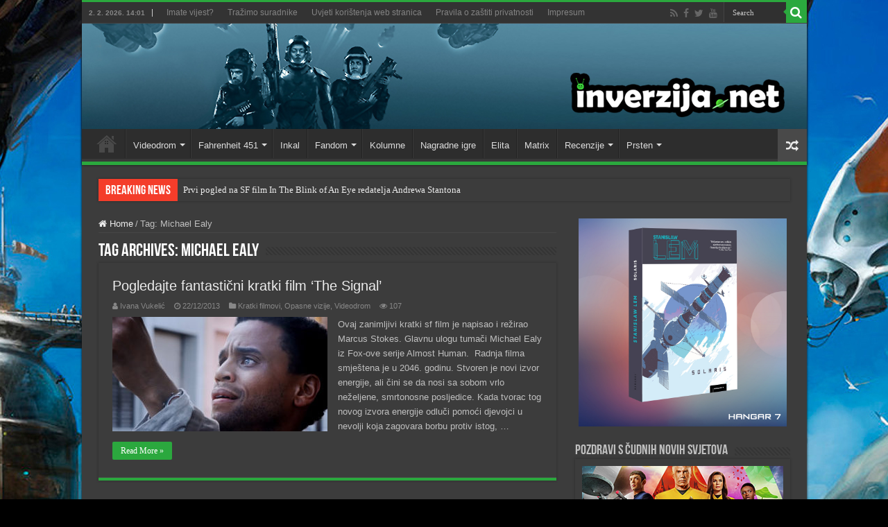

--- FILE ---
content_type: text/html; charset=utf-8
request_url: https://www.google.com/recaptcha/api2/aframe
body_size: 267
content:
<!DOCTYPE HTML><html><head><meta http-equiv="content-type" content="text/html; charset=UTF-8"></head><body><script nonce="CQGFZdQ9shGTySp9Qsqq5g">/** Anti-fraud and anti-abuse applications only. See google.com/recaptcha */ try{var clients={'sodar':'https://pagead2.googlesyndication.com/pagead/sodar?'};window.addEventListener("message",function(a){try{if(a.source===window.parent){var b=JSON.parse(a.data);var c=clients[b['id']];if(c){var d=document.createElement('img');d.src=c+b['params']+'&rc='+(localStorage.getItem("rc::a")?sessionStorage.getItem("rc::b"):"");window.document.body.appendChild(d);sessionStorage.setItem("rc::e",parseInt(sessionStorage.getItem("rc::e")||0)+1);localStorage.setItem("rc::h",'1770037308044');}}}catch(b){}});window.parent.postMessage("_grecaptcha_ready", "*");}catch(b){}</script></body></html>